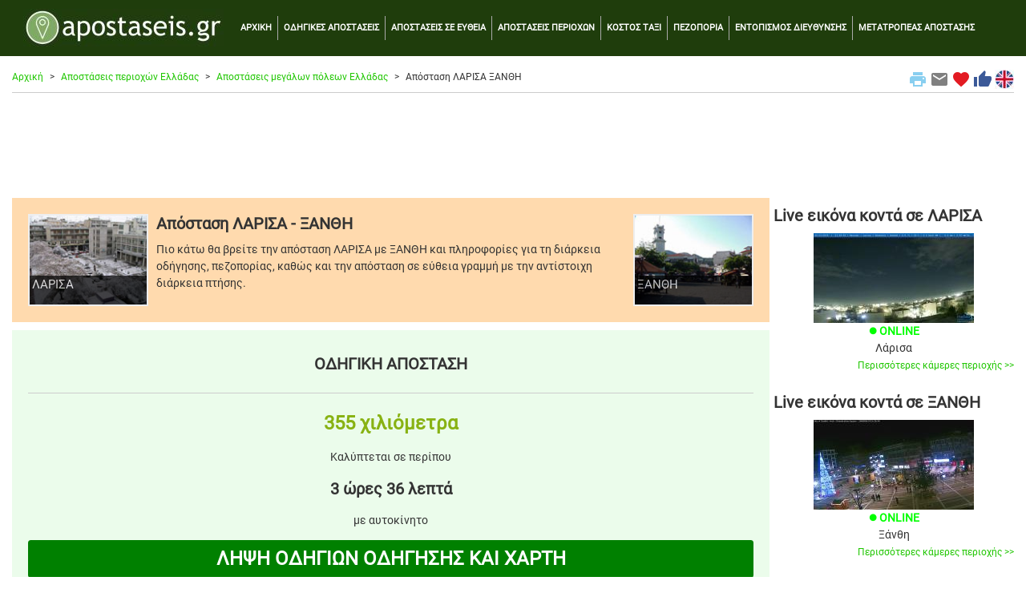

--- FILE ---
content_type: text/html; charset=UTF-8
request_url: https://www.apostaseis.gr/loc_ap/24/27/larisa/xanthi/apostasi.htm
body_size: 10048
content:



<!DOCTYPE html>
<html lang="el">
<head>
<!-- Google Tag Manager -->
<script>(function(w,d,s,l,i){w[l]=w[l]||[];w[l].push({'gtm.start':
new Date().getTime(),event:'gtm.js'});var f=d.getElementsByTagName(s)[0],
j=d.createElement(s),dl=l!='dataLayer'?'&l='+l:'';j.async=true;j.src=
'https://www.googletagmanager.com/gtm.js?id='+i+dl;f.parentNode.insertBefore(j,f);
})(window,document,'script','dataLayer','GTM-KDSBMM');</script>
<!-- End Google Tag Manager -->
	<title>Απόσταση ΛΑΡΙΣΑ - ΞΑΝΘΗ, οδηγική, σε ευθεία και πεζοπορία | apostaseis.gr</title>
	<meta charset="utf-8">
	<meta name="viewport" content="width=device-width, initial-scale=1">
	<meta name="description" content="Απόσταση - οδηγική, σε ευθεία γραμμή και πεζοπορίας - μεταξύ ΛΑΡΙΣΑ και ΞΑΝΘΗ" />	<meta name="keywords" content="αποστάσεις, χιλιόμετρα, ΛΑΡΙΣΑ, ΞΑΝΘΗ, οδηγικές, odigikes, οδηγίες, odigies, ευθεία, eutheia, πεζοπορία, pezoporia, apostaseis, apostaseis.gr" />	<meta name="google-site-verification" content="9bmMX_3G6UY2cPQC3O0DHAMrvVkavvnairi_XtZSENY" />
	
    <link rel="stylesheet" href="https://cdn.jsdelivr.net/npm/bootstrap@4.6.2/dist/css/bootstrap.min.css" integrity="sha384-xOolHFLEh07PJGoPkLv1IbcEPTNtaed2xpHsD9ESMhqIYd0nLMwNLD69Npy4HI+N" crossorigin="anonymous">

	<link rel="alternate" href="https://www.apostaseis.gr/loc_ap/24/27/larisa/xanthi/apostasi.htm" hreflang="el" />
		<link rel="alternate" href="https://www.apostaseis.gr/loc_ap/24/27/larisa/xanthi/apostasi.htm?lang=en" hreflang="en" />
		<link rel="alternate" href="https://www.apostaseis.gr/loc_ap/24/27/larisa/xanthi/apostasi.htm" hreflang="x-default" />

		<link rel="canonical" href="https://www.apostaseis.gr/loc_ap/24/27/larisa/xanthi/apostasi.htm">
	
  <link rel="shortcut icon" href="https://www.apostaseis.gr/favicon.ico" type="image/x-icon" />
  <link rel="apple-touch-icon" sizes="180x180" href="https://www.apostaseis.gr/apple-touch-icon.png">
  <link rel="icon" type="image/png" sizes="32x32" href="https://www.apostaseis.gr/favicon-32x32.png">
  <link rel="icon" type="image/png" sizes="16x16" href="https://www.apostaseis.gr/favicon-16x16.png">

  <style>
	/* greek-ext */
	@font-face {
	  font-family: 'Roboto';
	  font-style: normal;
	  font-weight: 400;
	  src: url(https://fonts.gstatic.com/s/roboto/v30/KFOmCnqEu92Fr1Mu7mxKOzY.woff2) format('woff2');
	  unicode-range: U+1F00-1FFF;
	}
	/* greek */
	@font-face {
	  font-family: 'Roboto';
	  font-style: normal;
	  font-weight: 400;
	  src: url(https://fonts.gstatic.com/s/roboto/v30/KFOmCnqEu92Fr1Mu4WxKOzY.woff2) format('woff2');
	  unicode-range: U+0370-03FF;
	}
	/* latin-ext */
	@font-face {
	  font-family: 'Roboto';
	  font-style: normal;
	  font-weight: 400;
	  src: url(https://fonts.gstatic.com/s/roboto/v30/KFOmCnqEu92Fr1Mu7GxKOzY.woff2) format('woff2');
	  unicode-range: U+0100-024F, U+0259, U+1E00-1EFF, U+2020, U+20A0-20AB, U+20AD-20CF, U+2113, U+2C60-2C7F, U+A720-A7FF;
	}
	/* latin */
	@font-face {
	  font-family: 'Roboto';
	  font-style: normal;
	  font-weight: 400;
	  src: url(https://fonts.gstatic.com/s/roboto/v30/KFOmCnqEu92Fr1Mu4mxK.woff2) format('woff2');
	  unicode-range: U+0000-00FF, U+0131, U+0152-0153, U+02BB-02BC, U+02C6, U+02DA, U+02DC, U+2000-206F, U+2074, U+20AC, U+2122, U+2191, U+2193, U+2212, U+2215, U+FEFF, U+FFFD;
	}
	/* fallback */
	@font-face {
	  font-family: 'Material Icons';
	  font-style: normal;
	  font-weight: 400;
	  src: url(https://fonts.gstatic.com/s/materialicons/v139/flUhRq6tzZclQEJ-Vdg-IuiaDsNc.woff2) format('woff2');
	}

	.material-icons {
	  font-family: 'Material Icons';
	  font-weight: normal;
	  font-style: normal;
	  font-size: 24px;
	  line-height: 1;
	  letter-spacing: normal;
	  text-transform: none;
	  display: inline-block;
	  white-space: nowrap;
	  word-wrap: normal;
	  direction: ltr;
	  -webkit-font-feature-settings: 'liga';
	  -webkit-font-smoothing: antialiased;
	}
	
    html {
		font-size:14px;
	}
  
	body {
		font-family: 'Roboto';
		background-color: #ffffff;
		color: #333333;
	}
	
	img {
	  max-width: 100%;
	  height: auto;
	}
	
	hr {
		border-top: 1px solid #cccccc;
		margin-bottom:0px;
	}
	
	.hr-list {
		border-top: 0px solid #cccccc;
		margin:0px;
		padding:0px;
	}
	
	h1 {
		font-weight:bold;
		font-size: 1.43rem;
		padding:10px 0px 10px 0px;
		margin:0;
	}
	
	h2 {
		font-weight:bold;
		font-size: 1.43rem;
		padding:10px 0px 10px 0px;
		margin:0;
	}
	
	h3 {
		font-weight:bold;
		font-size: 1.21rem;
		padding:10px 0px 10px 0px;
		margin:0;
	}
	
	input {
		margin-top:5px;
		margin-bottom:5px;
	}
	
	.lbl {
		font-weight: bold;
		font-size: 1.71rem;
	}

	.lbl2 {
		font-weight: bold;
		font-size: 1.71rem;
		color:#bbbbbb;
	}
	
	.lbl3 {
		font-weight: bold;
		font-size: 1.21rem;
	}
	
	.curshand {cursor: pointer; cursor: hand;}

	.table {
		margin-top:15px;
		font-size:0.8rem;
	}
	
	#loadingMessage {
		width:100%;
		background-color:#F9F7ED;
		margin:2px 0px 0px 0px;
		display:none;
		font-size:1.29rem;
		text-align:center;
		color:#B02B2C;
		padding:10px 0px;		
	}
	
	.leaflet-routing-container {
		display: none !important;
	}
	
	.map-top-mg {
		margin-top:10px;
	}
	
	a {
	  color: #1fc600;
	  text-decoration: none;
	}

	a:hover {
	  color: #089000;
	  text-decoration: none;
	}
	
	.row-alert {
		padding:0;
		padding-top:5px;
	}

	.alert {
		margin-bottom:0px;
	}
	
	.sharingmenu {
		color:#333333;
	}
	
	.socialnetworks {
		clear:both;
		width:100%;
		height:22px;
		padding-bottom:30px;
		text-align:center;
	}

	.socialnetworks .fblike {
		width:128px;
		height:20px;
		display:inline;
		margin-right:10px;
	}
	
	.popup {
		width: 300px;
	}
	
	.popup21 {
		width: 150px;
		float:left;
		font-size:0.79rem;
	}
	
	.popup22 {
		margin-left:10px;
		padding-left:10px;
		border-left: 1px solid #cccccc; 
		width: 110px;
		float:right;
		font-size:0.71rem;
	}
	
	#search {
		min-height:300px;
		text-align: left;
		margin-top:10px;
		background-color: #eeeeee;
		padding:20px;
	}
	
	#search #howmuch2
	{
		color:#88B213;
		font-size:1.71rem;
		font-weight:bold;
		border:none;
		text-align:center;
		padding:10px;
		margin:0px;
	}
	
	#search3 {
		min-height:450px;
		text-align: left;
		background-color: #eeeeee;
		padding:20px;
		padding-top:100px;
	}
	
	#search3 p.indented
	{
		padding:5px 50px;
	}

	#search3 .apres
	{
		color:#88B213;
		font-size:1.79rem;
		font-weight:bold;
	}
	
	.custom-select {
		margin-bottom:20px;
	}
	
	#warning12 {
		padding:5px 0px;
		margin:0px;
		text-align:left;
		font-size:0.86rem;
		color:#FF0000;
		font-weight:normal;
	}

	#warning22 {
		padding:5px 0px;
		margin:0px;
		text-align:left;
		font-size:0.71rem;
		font-weight:normal;
	}
	
	#search2 {
		text-align: center;
		background-color: #eeeeee;
		padding:20px;
	}
	
	.mainright {
		margin-bottom:5px;
		background-color:#ebfceb;
		padding:20px;
	}	

	.mainright .units {
		text-align:center;
	}

	.mainright .outp
	{
		background-color:#ebfceb;
		color:#88B213;
		font-size:1.79rem;
		font-weight:bold;
		border:none;
		text-align:right;
		padding:0px;
		margin:0px;
	}
	
	.mainright #tooshort
	{
		font-size:0.71rem;
		display:none;
		padding:5px;
		margin:0px;
		text-align:center;
		color:#FF0000;
	}
	
	#routeTable td {
		border-top:1px solid #dddddd;
	}
	
	.camonline {
		color:#00ff00;
		font-weight:bold;
	}

	.camoffline {
		color:#ff0000;
		font-weight:bold;
	}
	  
	.camlive {
		color:#ffa500;
		font-weight:bold;
	}
	
	.camexternal {
		color:#800080;
		font-weight:bold;
	}
	
	.col-no-mrg-rt {
		padding-right:0;
		padding-top:5px;
	}
	
	.col-no-mrg-lft {
		padding-left:5px;
		padding-top:5px;
	}
	
	.mainright2 {
		margin-bottom:5px;
		background-color:#eeeeee;
		padding:10px 5px 10px 5px;
		margin:5px 0px 5px 0px;
	}
	
	.mainright22 {
		margin-bottom:5px;
		background-color:#eeeeee;
		padding:10px 5px 10px 5px;
		margin:5px 0px 5px 0px;
	}
	
	.mainright22 {
		padding-left:10px;
		padding-right:10px;
	}
	
	.outp3 {
		color:#88B213;
		font-size:1.71rem;
		font-weight:bold;
	}
	
	h2.mainright22 {
		padding-left:10px;
		padding-right:10px;
	}
	
	.rtform {
		padding-left:10px;
		padding-right:10px;
	}

	.mainright .outp2 {
		color:#88B213;
		font-size:1.71rem;
		font-weight:bold;	
		text-align:center;
	}
	
	.outp_2 {
		font-size:1.43rem;
		font-weight:bold;	
		text-align:center;
	}
	
	.err {
		text-align: center;
		color:#ff0000;
	}
	
	.buffer {
		margin-top:20px;
	}
	
	#gasnew {
		min-height:300px;
		text-align: left;
		margin-top:10px;
		margin-bottom:10px;
		background-color: #ffedcc;
		padding:20px;
	}

	#gasnew .units
	{
		float:right;
		padding:2px;
		margin:0px;
	}

	#gasnew .outp
	{
		background-color:#ffedcc;
		color:#88B213;
		font-size:1.71rem;
		font-weight:bold;
		border:none;
		text-align:right;
		padding:0px;
		margin:0px;
	}

	#gasnew .outp2
	{
		background-color:#ffedcc;
		color:#88B213;
		font-size:1.71rem;
		font-weight:bold;
		border:none;
		text-align:center;
		padding:8px 10px;
		margin:0px;
	}
	
	.modal {
		margin-top:80px;
	}
	
	.btn-submit {
		background-color: green;
		font-weight:bold;
		color:#fff;
		font-size:1.71rem;
	}
	
	.btn-submit-mg {
		margin-bottom:30px;
	}
	
	.btn-submit2 {
		background-color: yellow;
		font-weight:bold;
		color:#000;
		font-size:1.21rem;
	}
	
	.btn-submit3 {
		background-color: red;
		font-weight:bold;
		color:#fff;
		font-size:1.21rem;
		margin-top:5px;
		margin-bottom:5px;
	}

	.btn-submit4 {
		background-color: #003366;
		font-weight:bold;
		color:#fff;
		font-size:1.07rem;
		padding-top:10px;
		padding-bottom:10px;
	}
	
	a.btn.btn-primary {
	  font-size:0.78rem;
	  color: #ffffff;
	  text-decoration: none;
	}
	
	ul.breadcrumb {
	  padding: 0px;
	  margin-bottom:5px;
	  margin-top:17px;
	  list-style: none;
	  background-color: #ffffff;
	  color: #333333;
	}

	ul.breadcrumb li {
	  display: inline;
	  font-size: 0.86rem;
	}

	ul.breadcrumb li+li:before {
	  padding: 8px;
	  content: ">";
	}
	
	.breadcrumb a {
	  color: #1fc600;
	  text-decoration: none;
	}

	.breadcrumb a:hover {
	  color: #089000;
	  text-decoration: none;
	}
	
	.bcrumbhr {
		margin-top:10px;
	}
	
	.img-responsive {
		width:100%;
		margin: 0 auto;
	}

	.navbar {
	  margin: 0;
	  background-color: #1f3d0c;
	  z-index: 9999;
	  border: 0;
	  border-radius: 0;
	  font-weight:bold;
	  font-size:0.79rem;
	  vertical-align:text-top;
	}

	.navbar li a, .navbar .navbar-brand {
	  color: #ffffff !important;
	}
	
	.navbar-div-left {
		border-left: 1px solid #aaa;	
	}
	
	#directions_info_uq {
		height: 380px;
		overflow:auto;
		width:100%;
	}
	
	.dropdown-menu {
		background-color: #eeeeee;
		font-weight:bold;
		color:#000;
		font-size:1.14rem;
		width:100%;
		z-index:9999;
	}
	
	.dropdown-item {
		white-space: normal;		
	}
	
	.fontddown {
		background-color: #ffffff;
		color:#000;
		font-size:1.14rem;
		width:100%;
		z-index:9999;
		margin:5px 0px;
	}

	.navbar-nav li a:hover, .navbar-nav li.active a {
	  color: #1fc600 !important;
	}

	.navbar-default .navbar-toggle {
	  border-color: transparent;
	  color: #ffffff !important;
	}
	
	.navbar-light {padding-right:10px;color:#ffffff}
	
	.list-group {line-height:1.1;}
	
	.list-group-item2 {
		color: #333333;
		font-weight:bold;
		font-size:1.14rem;
	}

    .row.content {
		text-align:left;
	}	  
	  
    .row.content2 {
		text-align:center;
	}
	
    .row.contentbot {
		text-align:center;
		padding-top:10px;
	}
	
    .row.content3 {
		text-align:left;
		font-size:0.86rem;
	}
	  
	.leafletpopup {
		font-size: 0.86rem;
		font-family: 'Roboto';
	}
	
	#map {
		width: 100%;
		height: 660px;
		position:static;
		z-index:99;
	}

	#map2 {
		min-width:100%;
		height:500px;
		margin-top:10px;
	}	

	#map4 {
		min-width:100%;
		height:400px;
		margin-top:10px;
	}
	
	#aposthead {
		padding:10px;
		background-color:#ffdaae;
		margin-bottom:10px;
	}
	
	.citydescription {
		padding-left:3px;
		margin:0;
		position:absolute;
		bottom:0px;
		left:0px;
		width:100%;
		color: #fff; 
		background-color:black;  
		font-size:1.07rem;   
		opacity:0.7; /* transparency */  
		filter:alpha(opacity=70); /* IE transparency */ 
	}
	
	.citymain {
		float:left; 
		position:relative;
		border:solid 2px #eeeeee;
		padding:0px;
		margin:10px 10px;
		width:150px;
		height:115px;
		overflow:hidden;
	}

	.citymain2 {
		float:right; 
		position:relative;
		border:solid 2px #eeeeee;
		padding:0px;
		margin:10px 10px;
		width:150px;
		height:115px;
		overflow:hidden;
	}
			  
	.card-body2 {padding:0;}

	.card-ad {padding:0;text-align:center;border:0px;padding-top:10px;width:100%;height:auto;}
 
	.mapcont2 {
		padding-left:0px;
	}
    
    footer {
      background-color: #333333;
      color: white;
      padding: 15px;
	  font-size:0.86rem;
    }
 
    .container {
      max-width:1280px;
    }
 
    .container2 {
      padding-top:0px; /* fixed-top 60px, no margin */
	  /* margin-top:-10px; */
    }
		
	.centercont {
		margin:10px 0px 0px 0px;
		padding:30px 0px;
		background-color: #000000;
		background-image: linear-gradient(to bottom, #979797, #000000);
	}
	
	@media screen and (min-width : 769px) and (max-width: 1023px) {
	  html {font-size:12px;}
	  .form-check {padding-top: 10px;padding-bottom:10px;}
	}
    
    @media screen and (max-width: 768px) {
      .row.content {height:auto;}
	  .row.content2 {height: auto;}
	  .col-no-mrg-rt {padding-right:15px;}
	  .col-no-mrg-lft {padding-left:15px;}
	  #map {height: 400px;}
	  .navbar {font-size:1.29rem;}
	  .navbar-div-left {border:0px;}
	  .form-check {padding-top: 10px;padding-bottom:10px;}
	}

	.col-sm-3 .col-xl-3 {
		padding:0;
		margin:0;
	}
	
	.col-sm-3 p .col-xl-3 p {
		padding:10px;
		margin:0;
	}
	
	.col-sm-3 h3 .col-xl-3 h3 {
		padding:10px;
		margin:0;
	}
	
	.bcrumb {
		padding:0px 0px 5px 0px;
		margin:0px 0px 10px 0px;
		border-bottom: 1px solid #cccccc;
	}
	
	.card {
		margin:0;
		margin-bottom:10px;
	}
	
	.alert {
		margin-top:10px;
	}
	
	.card {margin-bottom:10px;}
	
	.card-main {
		margin: 0 auto;float:none;
		margin-bottom:10px;
		border: 3px solid #dddddd;
		border-radius:0;
	}
	
	.card-title {margin:0px;padding:0px;}
	
	.mainimg1desc {
		text-align:left; 
		position:absolute;
		bottom:0px;
		left:0px;
		line-height:1.2em;
		width:100%;
		height:auto;
		padding:12px 10px;
		margin:0px;
		color: #eeeeee; 
		background-color:black;  
		font-size:1.43rem;   
		opacity:0.7; /* transparency */  
		filter:alpha(opacity=80); /* IE transparency */ 
	}
	
	.marker-pin {
	  width: 30px;
	  height: 30px;
	  border-radius: 50% 50% 50% 0;
	  background: #c30b82;
	  position: absolute;
	  transform: rotate(-45deg);
	  left: 50%;
	  top: 50%;
	  margin: -15px 0 0 -15px;
	}

	.custom-div-icon i {
	  position: absolute;
	  width: 22px;
	  font-size: 1.57rem;
	  left: 0;
	  right: 0;
	  margin: 10px auto;
	  text-align: center;
	}
	
	.ui-autocomplete-input {
		z-index:9999;
	}
	
	/*
	 * Bootstrap Cookie Alert by Wruczek
	 * https://github.com/Wruczek/Bootstrap-Cookie-Alert
	 * Released under MIT license
	 */
	.cookiealert {
		position: fixed;
		bottom: 0;
		left: 0;
		width: 100%;
		margin: 0 !important;
		z-index: 999;
		opacity: 0;
		border-radius: 0;
		transform: translateY(100%);
		transition: all 500ms ease-out;
		color: #ecf0f1;
		background: #333;
		font-size:0.86rem;
		text-align:justify;
	}

	.cookiealert.show {
		opacity: 1;
		transform: translateY(0%);
		transition-delay: 1000ms;
	}

	.cookiealert a {
		text-decoration: none
	}

	.cookiealert .acceptcookies {
		margin-left: 10px;
		vertical-align: baseline;
		font-size:1rem;
		font-weight:bold;
	}
	
	.adhor { width: 100%; height: 100px; }
	@media(min-width: 500px) { .adhor { width: 100%; height: 60px; } }
	@media(min-width: 800px) { .adhor { width: 100%; height: 90px; } }
  </style>
  
  		<script src="https://code.jquery.com/jquery-3.6.4.min.js"></script>
    
  	<script  type="text/javascript" src="/loc_ap/scripts/gasprices.js"></script>
	<script  type="text/javascript">
	let selectedType2 = 'u95';

	let getCons2 = () => {
		
		if(selectedType2=="u95") {
				var gascon12 = (((document.getElementById("consum_dist").value).replace(",","."))*gas1/100*((document.getElementById("consum").value).replace(",","."))).toFixed(2);
		}
		if(selectedType2=="u100") {
				var gascon12 = (((document.getElementById("consum_dist").value).replace(",","."))*gas2/100*((document.getElementById("consum").value).replace(",","."))).toFixed(2);
		}
		if(selectedType2=="super") {
				var gascon12 = (((document.getElementById("consum_dist").value).replace(",","."))*gas3/100*((document.getElementById("consum").value).replace(",","."))).toFixed(2);
		}
		if(selectedType2=="diesel") {
				var gascon12 = (((document.getElementById("consum_dist").value).replace(",","."))*gas4/100*((document.getElementById("consum").value).replace(",","."))).toFixed(2);
		}
		//gascon12 = gascon12.replace(".",",");
		

		if (document.getElementById("gas1")) {
				document.getElementById("gas1").innerHTML = gascon12+'&euro;';
		}
	}

	let toggleCUnits2 = (arg) => {
		selectedType2 = arg;
		getCons2();
	}
	</script>  
    
  <script>
	function printPage() {
		window.print();
	} 
  </script>
  
	<script>
	function mailpage()
	{
	  mail_str = "mailto:?subject= " + document.title;
	  mail_str += "&body= Σου προτείνω τη σελίδα '" + document.title;
	  mail_str += "' στη δ/νση " + location.href; 
	  location.href = mail_str;
	}
	</script>
	
	<script>
	function AddToFavorites() {
		 var title = document.title;
		 var url = location.href;
		 
		if (!url) {url = window.location}
		if (!title) {title = document.title}
		var browser=navigator.userAgent.toLowerCase();
		if (window.sidebar) { // Mozilla, Firefox, Netscape
			window.sidebar.addPanel(title, url,"");
		} else if( window.external) { // IE or chrome
			if (browser.indexOf('chrome')==-1){ // ie
				window.external.AddFavorite( url, title); 
			} else { // chrome
				alert('Please Press CTRL+D (or Command+D for macs) to bookmark this page');
			}
		}
		else if(window.opera && window.print) { // Opera - automatically adds to sidebar if rel=sidebar in the tag
			return true;
		}
		else if (browser.indexOf('konqueror')!=-1) { // Konqueror
			alert('Please press CTRL+B to bookmark this page.');
		}
		else if (browser.indexOf('webkit')!=-1){ // safari
			alert('Please press CTRL+B (or Command+D for macs) to bookmark this page.');
		} else {
			alert('Your browser cannot add bookmarks using this link. Please add this link manually.')
		}
	}
	</script>

  </head>
  <body>
<!-- Google Tag Manager (noscript) -->
<noscript><iframe src="https://www.googletagmanager.com/ns.html?id=GTM-KDSBMM"
height="0" width="0" style="display:none;visibility:hidden"></iframe></noscript>
<!-- End Google Tag Manager (noscript) -->
	  
	 <div class="clever-core-ads"></div>
		<nav class="navbar navbar-expand-md navbar-dark">
		<div class="container">
		  <a class="navbar-brand" href="/">
			  <img width="250" height="47" src="/loc_ap/images/apostaseis_logo.jpg" alt="apostaseis.gr logo">
		  </a>
		  <button class="navbar-toggler custom-toggler" type="button" data-toggle="collapse" data-target="#navbarText" title="Main menu burget button">
			<span class="navbar-toggler-icon"></span>
		  </button>
		  <div class="collapse navbar-collapse" id="navbarText">
			<ul class="navbar-nav">
			  <li class="nav-item"><a class="nav-link" href="/">ΑΡΧΙΚΗ</a></li>
			  <li class="navbar-div-left nav-item"><a class="nav-link" href="/loc_ap/odigikes-apostaseis.asp">ΟΔΗΓΙΚΕΣ ΑΠΟΣΤΑΣΕΙΣ</a></li>
			  <li class="navbar-div-left nav-item"><a class="nav-link" href="/loc_ap/apostaseis-se-eftheia.asp">ΑΠΟΣΤΑΣΕΙΣ ΣΕ ΕΥΘΕΙΑ</a></li>
			  <li class="navbar-div-left nav-item"><a class="nav-link" href="/loc_ap/apostaseis-perioxon.asp">ΑΠΟΣΤΑΣΕΙΣ ΠΕΡΙΟΧΩΝ</a></li>
			  <li class="navbar-div-left nav-item"><a class="nav-link" href="/loc_ap/kostos-taxi.asp">ΚΟΣΤΟΣ ΤΑΞΙ</a></li>
			  <li class="navbar-div-left nav-item"><a class="nav-link" href="/loc_ap/pezoporia.asp">ΠΕΖΟΠΟΡΙΑ</a></li>
			  <li class="navbar-div-left nav-item"><a class="nav-link" href="/loc_ap/entopismos-diefthinsis.asp">ΕΝΤΟΠΙΣΜΟΣ ΔΙΕΥΘΥΝΣΗΣ</a></li>
			  <li class="navbar-div-left nav-item"><a class="nav-link" href="/loc_ap/metatropeas-mikous-apostasis.asp">ΜΕΤΑΤΡΟΠΕΑΣ ΑΠΟΣΤΑΣΗΣ</a></li>
			  <div class="d-md-none">
			  <li class="navbar-div-left nav-item"><a class="nav-link" href="/loc_ap/kostos-kafsimon.asp">ΚΟΣΤΟΣ ΚΑΥΣΙΜΩΝ</a></li>
			  <li class="navbar-div-left nav-item"><a class="nav-link" href="/loc_ap/apostaseis-diastima.asp">ΑΠΟΣΤΑΣΕΙΣ ΣΤΟ ΔΙΑΣΤΗΜΑ</a></li>
			  <hr />
			  <li class="navbar-div-left"><span class="curshand" onclick='printPage()' title="Εκτύπωσε τη σελίδα"><i class="sharingmenu material-icons" style="color:#89cff0;">print</i>&nbsp;&nbsp;<span style="color:white;">ΕΚΤΥΠΩΣΗ</span></span></li>
			  <li class="navbar-div-left"><span class="curshand" onclick='mailpage()' title="Μοιράσου το με email"><i class="sharingmenu material-icons" style="color:grey;">email</i>&nbsp;&nbsp;<span style="color:white;">ΜΟΙΡΑΣΟΥ ΤΟ ΜΕ EMAIL</span></span></li>
			  <li class="navbar-div-left"><span class="curshand" onclick='AddToFavorites()' title="Προσθήκη στα αγαπημένα"><i class="sharingmenu material-icons" style="color:#e31b23;">favorite</i>&nbsp;&nbsp;<span style="color:white;">ΑΓΑΠΗΜΕΝΑ</span></span></li>
			  <li class="navbar-div-left"><a href="https://www.facebook.com/share.php?u=https://www.apostaseis.gr/loc_ap/24/27/larisa/xanthi/apostasi.htm" title="Μοιράσου το στο Facebook" target="_blank"><i class="sharingmenu material-icons" style="color:#3b5998;">thumb_up</i>&nbsp;&nbsp;ΜΟΙΡΑΣΟΥ ΤΟ ΣΤΟ FACEBOOK</a></li>
			  <li class="navbar-div-left">
																	<a href="https://www.apostaseis.gr/loc_ap/24/27/larisa/xanthi/apostasi.htm?lang=en"><img class="align-top" src="/loc_ap/images/ukflag_bk.png" width="24" height="24" alt="Αγγλική σημαία">&nbsp;&nbsp;ENGLISH</a>
								  
			  </li>
			  </div>
			</ul>
		  </div>
		</div>
	</nav>  
	<div class="container container2 text-center">
	
	  	<div class="row">
		<div class="col-sm-12 text-left">
			<div class="bcrumb">

							<div class="d-none d-md-block">	
				<div class="float-right align-middle">
					<span class="curshand" onclick='printPage()' title="Εκτύπωσε τη σελίδα"><i class="sharingmenu material-icons" style="color:#89cff0;">print</i></span>
					<span class="curshand" onclick='mailpage()' title="Μοιράσου το με email"><i class="sharingmenu material-icons" style="color:grey;">email</i></span>
					<span class="curshand" onclick='AddToFavorites()' title="Προσθήκη στα αγαπημένα"><i class="sharingmenu material-icons " style="color:#e31b23;">favorite</i></span>	
					<a href="https://www.facebook.com/share.php?u=https://www.apostaseis.gr/loc_ap/24/27/larisa/xanthi/apostasi.htm" title="Μοιράσου το στο Facebook" target="_blank"><i class="sharingmenu material-icons" style="color:#3b5998;">thumb_up</i></a>
																	<a href="https://www.apostaseis.gr/loc_ap/24/27/larisa/xanthi/apostasi.htm?lang=en"><img class="align-top" src="/loc_ap/images/ukflag.jpg" width="24" height="24" alt="Αγγλική σημαία"></a>
									</div>
			</div>
				<ul class="breadcrumb">
				<li><a href="/">Αρχική</a></li><li><a href="/loc_ap/apostaseis-perioxon.asp">Αποστάσεις περιοχών Ελλάδας</a></li><li><a href="/loc_ap/apostaseispoleon.asp">Αποστάσεις μεγάλων πόλεων Ελλάδας</a></li><li>Απόσταση ΛΑΡΙΣΑ ΞΑΝΘΗ</li>				</ul>
			</div>
		</div>
	</div>	
	  
			<noscript>
			  <div class="row-alert">
				<div class="alert alert-danger">
					<a href="#" class="close" data-dismiss="alert" aria-label="close">&times;</a>
					Έχετε απενεργοποιήσει την υποστήριξη JavaScript από τον browser σας. Σας προτρέπουμε να την επανεργοποιήσετε για να γίνει σωστή απεικόνιση της σελίδας αυτής, απολαμβάνοντας έτσι όλες τις λειτουργίες της. <a href="//www.google.com/adsense/support/bin/answer.py?answer=12654" target="_blank">Οδηγίες ενεργοποίησης του Javascript</a>		
				</div>
			  </div>
			</noscript>			

	  <div class="row">
		
		<div class="col-sm-12">
			<div class="card card-ad">
			<div style="width:100%;margin: 0 auto">
<script async src="https://pagead2.googlesyndication.com/pagead/js/adsbygoogle.js"></script>
<!-- apadtop -->
<ins class="adsbygoogle adhor"
     style="display:inline-block"
     data-ad-client="ca-pub-2616691600668891"
     data-ad-slot="6829323306"></ins>
<script>
(adsbygoogle = window.adsbygoogle || []).push({});
</script>
</div>			</div>
		</div>
		
	  </div>

	  <div class="row content">
			
		<div class="col-sm-9 col-no-mrg-rt">
		
					<div id="aposthead">
				<div class="citymain">
					<img class="img-fluid" src="/loc_ap/images/fofcities/larissa.jpg" alt="ΛΑΡΙΣΑ">
					<div class="citydescription">
					<p>ΛΑΡΙΣΑ</p>
					</div>
				</div>
				
				<div class="citymain2">
					<img class="img-fluid" src="/loc_ap/images/fofcities/xanthi.jpg" alt="ΞΑΝΘΗ">
					<div class="citydescription">
					<p>ΞΑΝΘΗ</p>
					</div>
				</div>

				<div class="d-sm-none">
					<div style="clear:both;"></div>
				</div>
				
				<div>
					<h1>Απόσταση ΛΑΡΙΣΑ - ΞΑΝΘΗ</h1>
					
										<p>Πιο κάτω θα βρείτε την απόσταση ΛΑΡΙΣΑ με ΞΑΝΘΗ και πληροφορίες για τη διάρκεια οδήγησης, πεζοπορίας, καθώς και την απόσταση σε εύθεια γραμμή με την αντίστοιχη διάρκεια πτήσης.</p>
									</div>
				
				<div class="d-none d-sm-block">
					<div style="clear:both;"></div>
				</div>
	
			</div>				

			<div class="mainright text-center">
				<h2>ΟΔΗΓΙΚΗ ΑΠΟΣΤΑΣΗ</h2>				
				<hr>

				<div class="buffer"></div>
				  <p><span class="outp2">355 χιλιόμετρα</span></p>
				  <p>Καλύπτεται σε περίπου</p>
				  <p><span class="outp_2">3 ώρες 36 λεπτά</span></p>
				  <p>με αυτοκίνητο</p>
				  <p><button type="submit" class="btn btn-default btn-block btn-submit btn-main" onclick="window.location.href='/loc_ap/odigikes-apostaseis.asp?src=ΛΑΡΙΣΑ&dest=ΞΑΝΘΗ'">ΛΗΨΗ ΟΔΗΓΙΩΝ ΟΔΗΓΗΣΗΣ ΚΑΙ ΧΑΡΤΗ</button></p>
				  				
			</div>

			<div id="gasnew">
			
				<h2>ΚΟΣΤΟΣ ΚΑΥΣΙΜΟΥ</h2>
				
				<form class="form">
						<input type="hidden" id="consum_dist" size="5" name="consump" class="form-control" value="355">
						Εισάγετε τη μέση κατανάλωσή του οχήματός σας (σε λίτρα/100χλμ):<br />
						<input id="consum" size="5" name="consump" class="form-control" value="10">
						<div class="units">
							<div class="outp2" id="gas1">62.2&euro;</div>
						</div>
						<div class="form-check">
							<input class="form-check-input" type="radio" name="rcons" value="u95" id="id_u95" onClick="toggleCUnits2('u95');" checked>
							<label class="form-check-label" for="id_u95">
							Αμόλυβδη 95							</label>
						</div>
						<div class="form-check">
							<input class="form-check-input" type="radio" name="rcons" value="u100" id="id_u100" onClick="toggleCUnits2('u100');">
							<label class="form-check-label" for="id_u100">
							Αμόλυβδη 100							</label>
						</div>
						<div class="form-check">
							<input class="form-check-input" type="radio" name="rcons" value="diesel" id="id_diesel" onClick="toggleCUnits2('diesel');">
							<label class="form-check-label" for="id_diesel">
							Diesel</label>
						</div>
						<div class="form-check">
							<input class="form-check-input" type="radio" name="rcons" value="super" id="id_super" onClick="toggleCUnits2('super');">
							<label class="form-check-label" for="id_super">
							Υγραέριο κίνησης (Autogas)</label>
						</div>
						<br />
						<div type="submit" class="btn btn-default btn-block btn-submit" onclick="getCons2()">ΕΝΑΝΥΠΟΛΟΓΙΣΜΟΣ</div>
						<br />
				</form>
<p><small>				Η εκτίμηση κόστους καυσίμου αφορά διαδρομές σε ηπειρωτικό έδαφος και υπολογίζεται με βάση τις μέσες τιμές Πανελλαδικά από τα στοιχεία του καθημερινού δελτίου επισκόπησης τιμών υγρών καυσίμων του Υπουργείου Ανάπτυξης. Σύμφωνα με τα στοιχεία αυτά, οι μέσες τιμές υγρών καυσίμων στη χώρα στις <i>19/06/2025</i> κυμάνθηκαν ως εξής:<ul>
					<li><strong>Αμόλυβδη 95 Οκτανίων</strong>: Από 4322 πρατήρια, η μέση τιμή ήταν <strong>1.752€</strong>/λίτρο</li>
					<li><strong>Αμόλυβδη 100 Οκτανίων</strong>: Από 2873 πρατήρια, η μέση τιμή ήταν <strong>1.96€</strong>/λίτρο</li>
					<li><strong>Diesel</strong>: Από 4642 πρατήρια, η μέση τιμή ήταν <strong>1.507€</strong>/λίτρο</li>
					<li><strong>Υγραέριο κίνησης (Autogas)</strong>: Από 1119 πρατήρια, η μέση τιμή ήταν <strong>0.875€</strong>/λίτρο</li>
					</ul>
				</small></p>
				<span class="text-right"><a href="/loc_ap/kostos-kafsimon.asp"><small>Περισσότερα για κόστη καυσίμων...</small></a></span>			</div>

			<div class="card card-ad">
			<script async src="https://pagead2.googlesyndication.com/pagead/js/adsbygoogle.js"></script>
<!-- apadcenter -->
<ins class="adsbygoogle"
     style="display:block"
     data-ad-client="ca-pub-2616691600668891"
     data-ad-slot="3796251265"
     data-ad-format="auto"
     data-full-width-responsive="true"></ins>
<script>
     (adsbygoogle = window.adsbygoogle || []).push({});
</script>			</div>				

			<div class="mainright text-center">
				<h2>ΑΠΟΣΤΑΣΗ ΣΕ ΕΥΘΕΙΑ ΓΡΑΜΜΗ</h2>				
				<hr>

				<div class="buffer"></div>
				  <p><span class="outp2">267 χιλιόμετρα</span></p>
				  <p>Καλύπτεται σε περίπου</p>
				  <p><span class="outp_2">50 λεπτά</span></p>
				  <p>με αεροπλάνο</p>
				  				
			</div>
			
			<p>
										Δείτε επίσης και πληροφορίες για την αντίθετη κατεύθυνση όσον αφορά την <a href="/loc_ap/27/24/xanthi/larisa/apostasi.htm">απόσταση ΞΑΝΘΗ - ΛΑΡΙΣΑ</a>.
								
			</p>
		
		<div class="card card-ad">
					</div>

		</div>
	
		<div class="col-sm-3 col-no-mrg-lft">
		
							<h2>Live εικόνα κοντά σε ΛΑΡΙΣΑ</h2>
				<div class="text-center">
					<a href="https://www.webcameras.gr/loc_wc/webcameras.asp?ID=83" target="_blank"><img class="img-fluid" alt="Λάρισα" src="https://www.mykosmos.gr/loc_mk/images/webcams/thumb_83.jpg"></a>
					<br /><i class="material-icons camonline" style="font-size:10px;vertical-align: baseline;">brightness_1</i>&nbsp;<span class="camonline">ONLINE</span>					<br />Λάρισα					<p class="text-right">
					<small><a href="https://www.webcameras.gr/loc_wc/webcameras.asp?ID=83" target="_blank">
					Περισσότερες κάμερες περιοχής >>					</small></a>
					</p>
				</div>
			
							<h2>Live εικόνα κοντά σε ΞΑΝΘΗ</h2>
				<div class="text-center">
					<a href="https://www.webcameras.gr/loc_wc/webcameras.asp?ID=200" target="_blank"><img class="img-fluid" alt="Ξάνθη" src="https://www.mykosmos.gr/loc_mk/images/webcams/thumb_200.jpg"></a>
					<br /><i class="material-icons camonline" style="font-size:10px;vertical-align: baseline;">brightness_1</i>&nbsp;<span class="camonline">ONLINE</span>					<br />Ξάνθη					<p class="text-right">
					<small><a href="https://www.webcameras.gr/loc_wc/webcameras.asp?ID=83" target="_blank">
					Περισσότερες κάμερες περιοχής >>					</small></a>
					</p>
				</div>
							
						<div class="card card-ad text-left">
				<ins class="bookingaff" data-aid="2139693" data-target_aid="2139693" data-prod="nsb" data-width="100%" data-height="auto" data-lang="el">
					<!-- Anything inside will go away once widget is loaded. -->
						<a href="//www.booking.com?aid=2139693">Booking.com</a>
				</ins>
				<script type="text/javascript">
					(function(d, sc, u) {
					  var s = d.createElement(sc), p = d.getElementsByTagName(sc)[0];
					  s.type = 'text/javascript';
					  s.async = true;
					  s.src = u + '?v=' + (+new Date());
					  p.parentNode.insertBefore(s,p);
					  })(document, 'script', '//aff.bstatic.com/static/affiliate_base/js/flexiproduct.js');
				</script>
			</div>			
			<div class="card card-ad">
				<script async src="https://pagead2.googlesyndication.com/pagead/js/adsbygoogle.js"></script>
<!-- apadright -->
<ins class="adsbygoogle"
     style="display:block"
     data-ad-client="ca-pub-2616691600668891"
     data-ad-slot="3333216835"
     data-ad-format="auto"
     data-full-width-responsive="true"></ins>
<script>
     (adsbygoogle = window.adsbygoogle || []).push({});
</script>			</div>
			
						<ul class="list-group text-left">
			<a href="/loc_ap/apostaseispoleon.asp" class="list-group-item list-group-item2"><span class="float-right">></span>Αποστάσεις μεγάλων πόλεων Ελλάδας</a>
			<a href="/loc_ap/diafores-apostaseis.asp" class="list-group-item list-group-item2"><span class="float-right">></span>Αποστάσεις μεταξύ διαφόρων περιοχών στην Ελλάδα</a>
			<a href="/loc_ap/apostaseis-dimon-attikis.asp" class="list-group-item list-group-item2"><span class="float-right">></span>Αποστάσεις μεταξύ των Δήμων Αττικής</a>
			<a href="/loc_ap/apostaseis-dimon-thessalonikis.asp" class="list-group-item list-group-item2"><span class="float-right">></span>Αποστάσεις μεταξύ των Δήμων Θεσσαλονίκης</a>
			<a href="/loc_ap/apostaseislimanion.asp" class="list-group-item list-group-item2"><span class="float-right">></span>Αποστάσεις λιμανιών Ελλάδας</a>
			</ul>
						
			<div class="card card-ad">
							</div>
			
		</div>		  
		  
	  </div> 
	  
	</div>
	
		<footer class="container-fluid text-center">
	  <p>
		<script type="text/javascript"> 
		<!-- <![CDATA[
			emailE=('conta' + 'ct' + '@' + 'apos' + 'taseis.gr')
			document.write('<a href="mailto:' + emailE + '">Επικοινωνία</a>')		// ]]> -->
		</script>
		&nbsp;&nbsp;|&nbsp;&nbsp;
				<a href="/loc_ap/kostos-kafsimon.asp">Κόστος καυσίμων και φθηνότερη βενζίνη</a>
		&nbsp;&nbsp;|&nbsp;&nbsp;
		<a href="/loc_ap/apostaseis-diastima.asp">Αποστάσεις στο διάστημα</a>
		&nbsp;&nbsp;|&nbsp;&nbsp;
		<a href="https://www.mykosmos.gr/loc_mk/distances.asp" target="_blank">Αποστάσεις στο mykosmos.gr</a>
		&nbsp;&nbsp;|&nbsp;&nbsp;
		<a href="https://www.mykosmos.gr/loc_mk/politiki-prostasias-pd.asp" target="_blank">Πολιτική προστασίας προσωπικών δεδομένων</a>
		&nbsp;&nbsp;|&nbsp;&nbsp;
		<a href="/loc_ap/useful.asp">Άλλα links</a>
		</p>
	  <p>&copy; 2010-2025 apostaseis.gr&nbsp;&nbsp;|&nbsp;&nbsp;
	  Μέλος του <a href="https://www.mykosmos.gr" target="_blank">mykosmos.gr digital network</a></p>		
			</footer>


<script src="https://cdn.jsdelivr.net/npm/bootstrap@4.6.2/dist/js/bootstrap.bundle.min.js" integrity="sha384-Fy6S3B9q64WdZWQUiU+q4/2Lc9npb8tCaSX9FK7E8HnRr0Jz8D6OP9dO5Vg3Q9ct" crossorigin="anonymous"></script>

  </body>
</html>

--- FILE ---
content_type: text/html; charset=UTF-8
request_url: https://www.booking.com/flexiproduct.html?product=nsb&w=100%25&h=auto&lang=el&aid=2139693&target_aid=2139693&fid=1767123211424&affiliate-link=widget1&
body_size: 1813
content:
<!DOCTYPE html>
<html lang="en">
<head>
    <meta charset="utf-8">
    <meta name="viewport" content="width=device-width, initial-scale=1">
    <title></title>
    <style>
        body {
            font-family: "Arial";
        }
    </style>
    <script type="text/javascript">
    window.awsWafCookieDomainList = ['booking.com'];
    window.gokuProps = {
"key":"AQIDAHjcYu/GjX+QlghicBgQ/7bFaQZ+m5FKCMDnO+vTbNg96AEpScHUb+kdJQ/4rx/t5i0wAAAAfjB8BgkqhkiG9w0BBwagbzBtAgEAMGgGCSqGSIb3DQEHATAeBglghkgBZQMEAS4wEQQMJMnmyWW050yTRx4oAgEQgDs7PUDG6J/qQ2c3QyM0l/z1A9hBoT4jIjKAlg9ZO8ArbUOUXofvLh/3hmOT1eh+Cl6gXRyBAN381LJWwA==",
          "iv":"D5490wBJtAAAB2od",
          "context":"[base64]/hE/3hBI8ZICD8iUm5itl5WAa5E6uEz1mg1RRqA6BvJ+uWjbEXC714caC6vwwwjkhnODjZiOBYZyWDpOlWkn7emjtgQzmW9OpkP/DnGHh858IM="
};
    </script>
    <script src="https://d8c14d4960ca.337f8b16.us-east-2.token.awswaf.com/d8c14d4960ca/a18a4859af9c/f81f84a03d17/challenge.js"></script>
</head>
<body>
    <div id="challenge-container"></div>
    <script type="text/javascript">
        AwsWafIntegration.saveReferrer();
        AwsWafIntegration.checkForceRefresh().then((forceRefresh) => {
            if (forceRefresh) {
                AwsWafIntegration.forceRefreshToken().then(() => {
                    window.location.reload(true);
                });
            } else {
                AwsWafIntegration.getToken().then(() => {
                    window.location.reload(true);
                });
            }
        });
    </script>
    <noscript>
        <h1>JavaScript is disabled</h1>
        In order to continue, we need to verify that you're not a robot.
        This requires JavaScript. Enable JavaScript and then reload the page.
    </noscript>
</body>
</html>

--- FILE ---
content_type: text/html; charset=UTF-8
request_url: https://www.booking.com/flexiproduct.html?product=nsb&w=100%25&h=auto&lang=el&aid=2139693&target_aid=2139693&fid=1767123211424&affiliate-link=widget1&
body_size: 1812
content:
<!DOCTYPE html>
<html lang="en">
<head>
    <meta charset="utf-8">
    <meta name="viewport" content="width=device-width, initial-scale=1">
    <title></title>
    <style>
        body {
            font-family: "Arial";
        }
    </style>
    <script type="text/javascript">
    window.awsWafCookieDomainList = ['booking.com'];
    window.gokuProps = {
"key":"AQIDAHjcYu/GjX+QlghicBgQ/7bFaQZ+m5FKCMDnO+vTbNg96AEpScHUb+kdJQ/4rx/t5i0wAAAAfjB8BgkqhkiG9w0BBwagbzBtAgEAMGgGCSqGSIb3DQEHATAeBglghkgBZQMEAS4wEQQMJMnmyWW050yTRx4oAgEQgDs7PUDG6J/qQ2c3QyM0l/z1A9hBoT4jIjKAlg9ZO8ArbUOUXofvLh/3hmOT1eh+Cl6gXRyBAN381LJWwA==",
          "iv":"D5491gBMqwAACIlB",
          "context":"bfm2snlAtzvcIZ3WnTcLlAEVpJNddMATDr8rcmzti15vk/cp6sn+wDzhjqSEi54GEEOluULrmlWHFsVLUZ33XdsDiuzgvZPHEMX5NRl4ExTzdeh1GAVBopEHbavmF0QGGuxCwDhxfkRR8lMESVG1nf3y+wKCIHbcQASQZw7ixHRI/CbesDfzgTpRKs8x+w6TiXi5vTB695/kkJfwVRcir2jTgc2EsthQFgqeuyqzJcuqFNhzXe0EMFikSxxDOqR2yJOoH895ZWJmnHsGLrJO2mtYit2K0WJu8pwjreEnvfXxXWj12bIFSz/hyybiF9KZOSz3fKrri9O/qkg4sPam3sfaXjIo9z/oOUxHkS2HwnrGGpk="
};
    </script>
    <script src="https://d8c14d4960ca.337f8b16.us-east-2.token.awswaf.com/d8c14d4960ca/a18a4859af9c/f81f84a03d17/challenge.js"></script>
</head>
<body>
    <div id="challenge-container"></div>
    <script type="text/javascript">
        AwsWafIntegration.saveReferrer();
        AwsWafIntegration.checkForceRefresh().then((forceRefresh) => {
            if (forceRefresh) {
                AwsWafIntegration.forceRefreshToken().then(() => {
                    window.location.reload(true);
                });
            } else {
                AwsWafIntegration.getToken().then(() => {
                    window.location.reload(true);
                });
            }
        });
    </script>
    <noscript>
        <h1>JavaScript is disabled</h1>
        In order to continue, we need to verify that you're not a robot.
        This requires JavaScript. Enable JavaScript and then reload the page.
    </noscript>
</body>
</html>

--- FILE ---
content_type: text/html; charset=utf-8
request_url: https://www.google.com/recaptcha/api2/aframe
body_size: 268
content:
<!DOCTYPE HTML><html><head><meta http-equiv="content-type" content="text/html; charset=UTF-8"></head><body><script nonce="LBR523yTxld3L3R7MfWGDg">/** Anti-fraud and anti-abuse applications only. See google.com/recaptcha */ try{var clients={'sodar':'https://pagead2.googlesyndication.com/pagead/sodar?'};window.addEventListener("message",function(a){try{if(a.source===window.parent){var b=JSON.parse(a.data);var c=clients[b['id']];if(c){var d=document.createElement('img');d.src=c+b['params']+'&rc='+(localStorage.getItem("rc::a")?sessionStorage.getItem("rc::b"):"");window.document.body.appendChild(d);sessionStorage.setItem("rc::e",parseInt(sessionStorage.getItem("rc::e")||0)+1);localStorage.setItem("rc::h",'1767123215290');}}}catch(b){}});window.parent.postMessage("_grecaptcha_ready", "*");}catch(b){}</script></body></html>

--- FILE ---
content_type: text/html; charset=UTF-8
request_url: https://www.booking.com/flexiproduct.html?product=nsb&w=100%25&h=auto&lang=el&aid=2139693&target_aid=2139693&fid=1767123211424&affiliate-link=widget1&
body_size: 1812
content:
<!DOCTYPE html>
<html lang="en">
<head>
    <meta charset="utf-8">
    <meta name="viewport" content="width=device-width, initial-scale=1">
    <title></title>
    <style>
        body {
            font-family: "Arial";
        }
    </style>
    <script type="text/javascript">
    window.awsWafCookieDomainList = ['booking.com'];
    window.gokuProps = {
"key":"AQIDAHjcYu/GjX+QlghicBgQ/7bFaQZ+m5FKCMDnO+vTbNg96AEpScHUb+kdJQ/4rx/t5i0wAAAAfjB8BgkqhkiG9w0BBwagbzBtAgEAMGgGCSqGSIb3DQEHATAeBglghkgBZQMEAS4wEQQMJMnmyWW050yTRx4oAgEQgDs7PUDG6J/qQ2c3QyM0l/z1A9hBoT4jIjKAlg9ZO8ArbUOUXofvLh/3hmOT1eh+Cl6gXRyBAN381LJWwA==",
          "iv":"D5495wBQPAAACCUA",
          "context":"2LO9WKvc93CUXj1Ab6oAcadVdy7qNLrOaoceKJ2qSBvShPutxm85qndFxIASiTNi+EuxOA+fil9iUbb/WrViRjT87m1gdW5mJIg9Oiz/[base64]/igjePNQapCaBReDKhqtIob0hVXDm9nWzP7DdqIbxWbBoM="
};
    </script>
    <script src="https://d8c14d4960ca.337f8b16.us-east-2.token.awswaf.com/d8c14d4960ca/a18a4859af9c/f81f84a03d17/challenge.js"></script>
</head>
<body>
    <div id="challenge-container"></div>
    <script type="text/javascript">
        AwsWafIntegration.saveReferrer();
        AwsWafIntegration.checkForceRefresh().then((forceRefresh) => {
            if (forceRefresh) {
                AwsWafIntegration.forceRefreshToken().then(() => {
                    window.location.reload(true);
                });
            } else {
                AwsWafIntegration.getToken().then(() => {
                    window.location.reload(true);
                });
            }
        });
    </script>
    <noscript>
        <h1>JavaScript is disabled</h1>
        In order to continue, we need to verify that you're not a robot.
        This requires JavaScript. Enable JavaScript and then reload the page.
    </noscript>
</body>
</html>

--- FILE ---
content_type: application/javascript
request_url: https://www.apostaseis.gr/loc_ap/scripts/gasprices.js
body_size: -17
content:
var gas1=1.752;
var gas2=1.960;
var gas3=0.875;
var gas4=1.507;
var gas1_0=4322;
var gas2_0=2873;
var gas3_0=1119;
var gas4_0=4642;